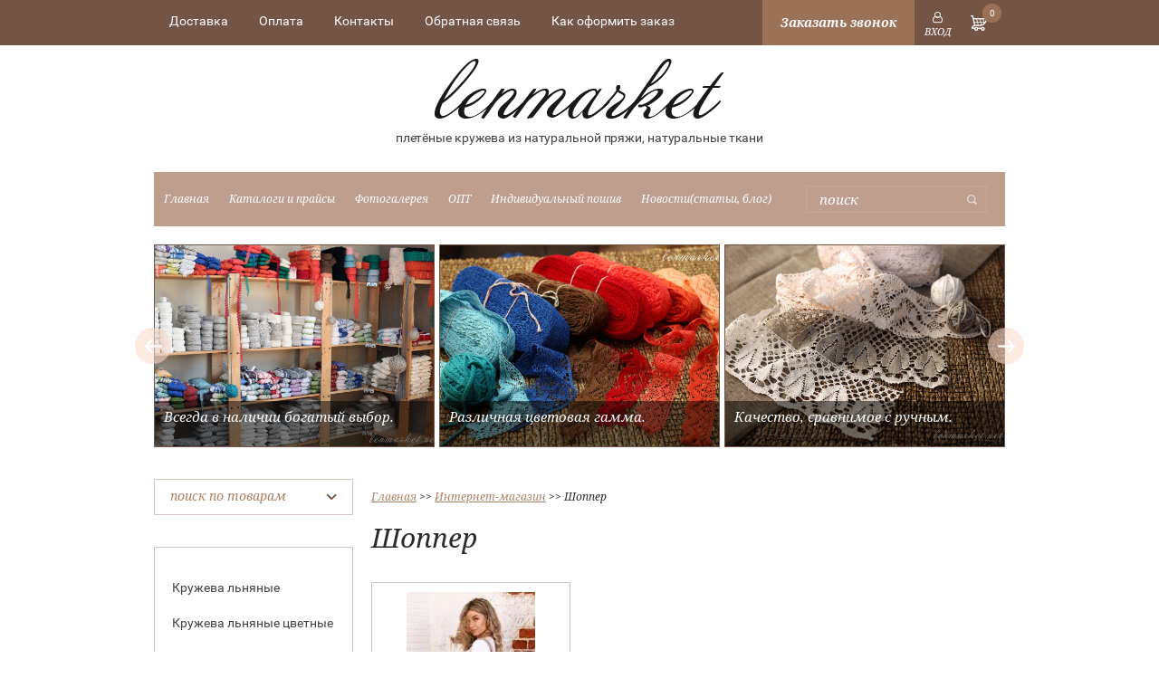

--- FILE ---
content_type: text/html; charset=utf-8
request_url: https://lenmarket.net/shop/tag/shopper
body_size: 10550
content:
<!doctype html>
<html lang="ru">
<head>
<meta charset="utf-8">
<meta name="robots" content="all">
<title>Шоппер</title>
<meta name="description" content="Шоппер">
<meta name="keywords" content="Шоппер">
<meta name="SKYPE_TOOLBAR" content="SKYPE_TOOLBAR_PARSER_COMPATIBLE">

<link rel="stylesheet" href="/t/v143/images/css/owl.carousel.min.css">
<link rel="stylesheet" href="/t/v143/images/css/owl.theme.default.min.css">

<link rel="stylesheet" href="/t/v143/images/css/styles.scss.css">

<script src="/g/libs/jquery/1.10.2/jquery.min.js"></script>

<script src="/t/v143/images/js/owl.carousel.min.js"></script>

	<link rel="stylesheet" href="/g/css/styles_articles_tpl.css">
<meta name="yandex-verification" content="0adda53a9a0ae980" />
<meta name="google-site-verification" content="UOereJ9MP3IDX_iY0t4lLzhDF8sCOl7nSezHUHIzWy4" />

            <!-- 46b9544ffa2e5e73c3c971fe2ede35a5 -->
            <script src='/shared/s3/js/lang/ru.js'></script>
            <script src='/shared/s3/js/common.min.js'></script>
        <link rel='stylesheet' type='text/css' href='/shared/s3/css/calendar.css' /><link rel='stylesheet' type='text/css' href='/shared/highslide-4.1.13/highslide.min.css'/>
<script type='text/javascript' src='/shared/highslide-4.1.13/highslide-full.packed.js'></script>
<script type='text/javascript'>
hs.graphicsDir = '/shared/highslide-4.1.13/graphics/';
hs.outlineType = null;
hs.showCredits = false;
hs.lang={cssDirection:'ltr',loadingText:'Загрузка...',loadingTitle:'Кликните чтобы отменить',focusTitle:'Нажмите чтобы перенести вперёд',fullExpandTitle:'Увеличить',fullExpandText:'Полноэкранный',previousText:'Предыдущий',previousTitle:'Назад (стрелка влево)',nextText:'Далее',nextTitle:'Далее (стрелка вправо)',moveTitle:'Передвинуть',moveText:'Передвинуть',closeText:'Закрыть',closeTitle:'Закрыть (Esc)',resizeTitle:'Восстановить размер',playText:'Слайд-шоу',playTitle:'Слайд-шоу (пробел)',pauseText:'Пауза',pauseTitle:'Приостановить слайд-шоу (пробел)',number:'Изображение %1/%2',restoreTitle:'Нажмите чтобы посмотреть картинку, используйте мышь для перетаскивания. Используйте клавиши вперёд и назад'};</script>

<!--s3_require-->
<link rel="stylesheet" href="/g/basestyle/1.0.1/user/user.css" type="text/css"/>
<link rel="stylesheet" href="/g/basestyle/1.0.1/user/user.blue.css" type="text/css"/>
<script type="text/javascript" src="/g/basestyle/1.0.1/user/user.js" async></script>
<!--/s3_require-->




	<link rel="stylesheet" type="text/css" href="/g/shop2v2/default/css/theme.less.css"><script type="text/javascript" src="/g/printme.js"></script>
<script type="text/javascript" src="/g/shop2v2/default/js/tpl.js"></script>
<script type="text/javascript" src="/g/shop2v2/default/js/baron.min.js"></script>
<script type="text/javascript" src="/t/v143/images/js/shop2.2.js"></script>
<script type="text/javascript">shop2.init({"productRefs": [],"apiHash": {"getPromoProducts":"6a0d35671428fec3dd98bd78ddc95d20","getSearchMatches":"4316d8f4bfe0f01bced286fbbdd85a29","getFolderCustomFields":"f9bfda540891df6127c22b32fe09d59f","getProductListItem":"5e75ac6e8373856339d97122c5bd65cd","cartAddItem":"58adc5f17e10a910752c3ec2821cd2f3","cartRemoveItem":"db09d49f9326d4f37a36075e9f0cdf18","cartUpdate":"c2358f9fcf457a2222360260f89e7077","cartRemoveCoupon":"ff7ff85e32ace5d9acfe86fad9ef9fb1","cartAddCoupon":"967c2d4eb5cd4e83a652b5d01c38c8dc","deliveryCalc":"d11b789f1f979689767e85c3c5fe1948","printOrder":"7a6763e1acaa6e7dc66738575d2ec055","cancelOrder":"c4e0706d6325be6fcdb2bae985e715b7","cancelOrderNotify":"47c9758f4d9150a3c707d7cf6a981d65","repeatOrder":"601da9a49a63eba6514aacef7d3d6eea","paymentMethods":"2d85dfc22bbca6365c5ba487d19e5b63","compare":"95ddca645957dc43f6a502bcbb9ed781"},"verId": 204278,"mode": "tag","step": "","uri": "/shop","IMAGES_DIR": "/d/","my": {"list_picture_enlarge":true,"accessory":"\u0410\u043a\u0441\u0435\u0441\u0441\u0443\u0430\u0440\u044b","kit":"\u041a\u043e\u043c\u043f\u043b\u0435\u043a\u0442","recommend":"\u0420\u0435\u043a\u043e\u043c\u0435\u043d\u0434\u0443\u0435\u043c\u044b\u0435","similar":"\u041f\u043e\u0445\u043e\u0436\u0438\u0435","modification":"\u041c\u043e\u0434\u0438\u0444\u0438\u043a\u0430\u0446\u0438\u0438","show_product_unit":true}});</script>
<style type="text/css">.product-item-thumb {width: 190px;}.product-item-thumb .product-image, .product-item-simple .product-image {height: 190px;width: 190px;}.product-item-thumb .product-amount .amount-title {width: 94px;}.product-item-thumb .product-price {width: 140px;}.shop2-product .product-side-l {width: 190px;}.shop2-product .product-image {height: 190px;width: 190px;}.shop2-product .product-thumbnails li {width: 53px;height: 53px;}</style><link rel="stylesheet" href="/t/v143/images/css/shop.scss.css">
<script src="/t/v143/images/js/main.js" charset="utf-8"></script>
<!--[if lt IE 10]> 
<script src="/g/libs/ie9-svg-gradient/0.0.1/ie9-svg-gradient.min.js"></script>
<script src="/g/libs/jquery-placeholder/2.0.7/jquery.placeholder.min.js"></script>
<script src="/g/libs/jquery-textshadow/0.0.1/jquery.textshadow.min.js"></script>
<script src="/g/s3/misc/ie/0.0.1/ie.js"></script>
<![endif]-->
<!--[if lt IE 9]>
<script src="/g/libs/html5shiv/html5.js"></script>
<![endif]-->

<link href="/g/libs/jquery-popover/0.0.1/jquery.popover.scss.css" rel="stylesheet" type="text/css" />
<script type="text/javascript" src="/g/libs/jquery-popover/0.0.1/jquery.popover.min.js"></script>
<script type="text/javascript" src="/g/s3/misc/includeform/0.0.2/s3.includeform.js"></script>


<script>
$(function(){
	$('.top_link').click(function(){
		myo.open({
			width:"300px",
			afterOpen: function() {
				var loader = this.loadDiv;
				var body = this.bodyDiv;
				loader.show(); 
				body.s3IncludeForm('/zakazat-obratnyy-zvonok', function() {
					loader.hide(); 
				});
			}
		});
	})
})
</script>

<script src="/t/v143/images/js/shop2.queue.amount.js"></script>
</head>
<body>
<div class="site-wrapper shop_styles">
	<header role="banner" class="header center clear-self">
		<div class="top_line">
				            <nav class="menu-top-wrapper inbl">
	                <ul class="menu-top clearfix"><li><a href="/dostavka" >Доставка</a></li><li><a href="/oplata" >Оплата</a></li><li><a href="/contacts" >Контакты</a></li><li><a href="/mail" >Обратная связь</a></li><li><a href="/kak-oformit-zakaz" >Как оформить заказ</a></li></ul>      
	            </nav>    
	        				        	<div class="inbl top_link">Заказать звонок</div>
						<div class="shop2-block login-form">
	<div class="block-title">
		<strong>Вход / Регистрация</strong>
		<span>&nbsp;</span>
	</div>
	<div class="block-body">
					<form method="post" action="/users">
				<input type="hidden" name="mode" value="login" />
				<div class="row">
					<label for="login">Логин или e-mail:</label>
					<label class="field text"><input type="text" name="login" id="login" tabindex="1" value="" /></label>
				</div>
				<div class="row">
					<label for="password">Пароль:</label>
					<button type="submit" class="signin-btn" tabindex="3">Войти</button>
					<label class="field password"><input type="password" name="password" id="password" tabindex="2" value="" /></label>
				</div>
			<re-captcha data-captcha="recaptcha"
     data-name="captcha"
     data-sitekey="6LfLhZ0UAAAAAEB4sGlu_2uKR2xqUQpOMdxygQnA"
     data-lang="ru"
     data-rsize="invisible"
     data-type="image"
     data-theme="light"></re-captcha></form>
			<div class="clear-container"></div>
			<p>
				<a href="/users/register" class="register">Регистрация</a>
				<a href="/users/forgot_password">Забыли пароль?</a>
			</p>
						<div class="g-auth__row g-auth__social-min">
								



				
						<div class="g-form-field__title"><b>Также Вы можете войти через:</b></div>
			<div class="g-social">
																												<div class="g-social__row">
								<a href="/users/hauth/start/vkontakte?return_url=/shop/tag/shopper" class="g-social__item g-social__item--vk-large" rel="nofollow">Vkontakte</a>
							</div>
																
			</div>
			
		
	
			<div class="g-auth__personal-note">
									
			
							Я выражаю <a href="/users/agreement" target="_blank">согласие на передачу и обработку персональных данных</a> в соответствии с <a href="/users/policy" target="_blank">политикой конфиденциальности</a>
					</div>
				</div>
						</div>
</div>			<div class="inbl" id="shop2-cart-preview">
	<div class="shop2-block cart-preview">
		<div class="block-title">
			<div class="goods">0</div>
		</div>
		<div class="block-body">
						<div class="empty_cart">Ваша корзина пуста</div>
            		</div>
	</div>
</div><!-- Cart Preview -->		</div>
        <a class="inbl logo-top" href="http://lenmarket.net">
            <img src="/thumb/2/NjsVkLc5iaRMxdKfTYmdOA/320r66/d/logo_0.png" alt="Lenmarket" title="Lenmarket">
        </a>
        			<div class="activity">плетёные кружева из натуральной пряжи, натуральные ткани</div>
				<div class="bottom_line clearfix">
			  
                <nav class="menu-left-wrapper inbl">
                    <ul class="menu-left"><li><a href="/about" >Главная</a></li><li><a href="/katalogi" >Каталоги и прайсы</a></li><li><a href="/fotogalereya" >Фотогалерея</a></li><li><a href="/opt" >ОПТ</a></li><li><a href="/individualniy-poshiv" >Индивидуальный пошив</a></li><li><a href="/novosti" >Новости(статьи, блог)</a></li></ul>                </nav>
              
			<form action="/search" method="get"  class="search-site-form inbl clearfix" >
                <input name="search" class="search-text" type="text"  onblur="this.value=this.value==''?'поиск':this.value" onFocus="this.value=this.value=='поиск'?'':this.value;" value="поиск" />
                <input type="submit"  value="" class="search-button"/>
            <re-captcha data-captcha="recaptcha"
     data-name="captcha"
     data-sitekey="6LfLhZ0UAAAAAEB4sGlu_2uKR2xqUQpOMdxygQnA"
     data-lang="ru"
     data-rsize="invisible"
     data-type="image"
     data-theme="light"></re-captcha></form>
		</div>
	</header><!-- .header-->
			<div class="center owl-carousel owl-theme">
						<div class="item" style="background-image: url('/d/IMG__8437.jpg');">
														<span class="text"><p>Всегда в наличии богатый выбор.</p></span>							</div>
						<div class="item" style="background-image: url('/d/IMG__6429.JPG.jpg');">
														<span class="text"><p>Различная цветовая гамма.</p></span>							</div>
						<div class="item" style="background-image: url('/d/IMG__6413.JPG.jpg');">
														<span class="text"><p>Качество, сравнимое с ручным.</p></span>							</div>
						<div class="item" style="background-image: url('/d/IMG__6406.JPG.jpg');">
														<span class="text"><p>Эксклюзивные натуральные ткани на любой вкус.</p></span>							</div>
						<div class="item" style="background-image: url('/d/IMG__6397.JPG.jpg');">
														<span class="text"><p>Воплощение ваших идей!</p></span>							</div>
						<div class="item" style="background-image: url('/d/IMG__6384.JPG.jpg');">
														<span class="text"><p>Творите, создавайте, удивляйте!</p></span>							</div>
						<div class="item" style="background-image: url('/d/IMG__6377.JPG.jpg');">
														<span class="text"><p>Уникальное сочетание высокого качества и доступной цены.</p></span>							</div>
					</div>
		<div class="content-wrapper center clear-self">
		<aside role="complementary" class="sidebar left">
				
    
<div class="shop2-block search-form ">
	<div class="block-title">поиск по товарам<span>&nbsp;</span></div>
	<div class="block-body">
		<form action="/shop/search" enctype="multipart/form-data">
			<input type="hidden" name="sort_by" value=""/>
			
							<div class="row">
					<div class="row-title">Цена (руб.):</div>
					<label><span>от</span>&nbsp;<input name="s[price][min]" type="text" size="5" class="small" value="" /></label>
					&nbsp;
					<label><span>до</span>&nbsp;<input name="s[price][max]" type="text" size="5" class="small" value="" /></label>
				</div>
			
							<div class="row">
					<label class="row-title" for="shop2-name">Название:</label>
					<input type="text" name="s[name]" size="20" id="shop2-name" value="" />
				</div>
			
							<div class="row">
					<label class="row-title" for="shop2-article">Артикул:</label>
					<input type="text" name="s[article]" id="shop2-article" value="" />
				</div>
			
							<div class="row">
					<label class="row-title" for="shop2-text">Текст:</label>
					<input type="text" name="search_text" size="20" id="shop2-text"  value="" />
				</div>
			
			
							<div class="row">
					<div class="row-title">Выберите категорию:</div>
					<select name="s[folder_id]" id="s[folder_id]">
						<option value="">Все</option>
																											                            <option value="217378606" >
	                                 Кружева льняные
	                            </option>
	                        														                            <option value="217379006" >
	                                 Кружева льняные цветные
	                            </option>
	                        														                            <option value="217378806" >
	                                 Ткани натуральные
	                            </option>
	                        														                            <option value="217379206" >
	                                 Шнур и лента из натуральной пряжи
	                            </option>
	                        														                            <option value="217379406" >
	                                 Кружево хлопковое
	                            </option>
	                        														                            <option value="219671006" >
	                                 Кружева льняные цветные из тонкой пряжи
	                            </option>
	                        														                            <option value="278732286" >
	                                 Текстильные изделия
	                            </option>
	                        											</select>
				</div>

				<div id="shop2_search_custom_fields"></div>
			
						<div id="shop2_search_global_fields">
				
										</div>
						
							<div class="row">
					<div class="row-title">Производитель:</div>
					<select name="s[vendor_id]">
						<option value="">Все</option>          
	                    	                        <option value="53116886" >ИП Милюс Роман Кестутевич</option>
	                    	                        <option value="19114206" >Литовская фабрика AB “LINAS”</option>
	                    	                        <option value="19114406" >ООО "Lenta"  г.Рига</option>
	                    	                        <option value="21632606" >ООО &quot;БКЛМ&quot; г.Кострома</option>
	                    	                        <option value="12024101" >РУПТП “Оршанский льнокомбинат”</option>
	                    	                        <option value="19114606" >“MEŽROZE” Ltd г.Рига</option>
	                    					</select>
				</div>
			
							<div class="row">
					<div class="row-title">Новинка:</div>
					<select name="s[new]">
						<option value="">Все</option>
	                    <option value="1">да</option>
	                    <option value="0">нет</option>
					</select>
				</div>
			
							<div class="row">
					<div class="row-title">Спецпредложение:</div>
					<select name="s[special]">
						<option value="">Все</option>
	                    <option value="1">да</option>
	                    <option value="0">нет</option>
					</select>
				</div>
			
							<div class="row">
					<div class="row-title">Результатов на странице:</div>
					<select name="s[products_per_page]">
									            				            				            <option value="5">5</option>
			            				            				            <option value="20">20</option>
			            				            				            <option value="35">35</option>
			            				            				            <option value="50">50</option>
			            				            				            <option value="65">65</option>
			            				            				            <option value="80">80</option>
			            				            				            <option value="95">95</option>
			            					</select>
				</div>
			
			<div class="clear-container"></div>
			<div class="row">
				<button type="submit" class="search-btn">Найти</button>
			</div>
		<re-captcha data-captcha="recaptcha"
     data-name="captcha"
     data-sitekey="6LfLhZ0UAAAAAEB4sGlu_2uKR2xqUQpOMdxygQnA"
     data-lang="ru"
     data-rsize="invisible"
     data-type="image"
     data-theme="light"></re-captcha></form>
		<div class="clear-container"></div>
	</div>
</div><!-- Search Form -->
              
                <nav class="folder-wrapper">
                    <ul class="folders-shared"><li><a href="/shop/folder/93237406" >Кружева льняные</a></li><li><a href="/shop/folder/103775206" >Кружева льняные цветные</a></li><li><a href="/shop/folder/93256206" >Ткани натуральные</a></li><li><a href="/shop/folder/185316206" >Шнур и лента из натуральной пряжи</a></li><li><a href="/shop/folder/190771806" >Кружево хлопковое</a></li><li><a href="/shop/folder/kruzheva-lnyanyye-iz-tonkoy-pryazhi" >Кружева льняные цветные из тонкой пряжи</a></li><li><a href="/shop/folder/tekstilnye-izdeliya" >Текстильные изделия</a></li></ul>                </nav>
             
               
                            <div class="edit-block">
                	<a href="http://lenmarket.net/shop/folder/93237406">                		<img src="/thumb/2/vbHMktp_vpqV_pLunVPC6A/220r317/d/925l_seryy_4_0.jpg" alt="">
						<div class="block_in">
	                    	<div class="title"></div>
	                    	<div class="title2"></div>
	                    	<div class="text"></div>
						</div>
                    </a>                </div>
                         
		</aside> <!-- .sidebar-left -->
		<main role="main" class="main">
			<div class="content">
				<div class="content-inner">
                    
<div class="site-path" data-url="/shop"><a href="/"><span>Главная</span></a> >> <a href="/shop"><span>Интернет-магазин</span></a> >> <span>Шоппер</span></div>                    <h1>Шоппер</h1>	
	<div class="shop2-cookies-disabled shop2-warning hide"></div>
	
	
			
				
				
		
		
		
		<div class="shop2-tags-page-before">
			
		</div>
			    



			<div class="product-list product-list-thumbs">
						        
<form method="post" action="/shop?mode=cart&amp;action=add" accept-charset="utf-8" class="shop2-product-item product-item-thumb ">

    <input type="hidden" name="kind_id" value="2300235502" />
    <input type="hidden" name="product_id" value="1776011302" />
    <input type="hidden" name="meta" value="null" />

    <div class="product-top">
        <div class="product-image">
                            <a href="/shop/product/shopper-v-krasnuyu-polosku-50sm-h-45sm">
                    <img src="/thumb/2/9hoBFI0rRpjyTCNaInI1mA/190r190/d/shopper_shp608085_9.jpg" alt="Сумка-шоппер ВЕЩЪ в красную полоску 40см х 45см" title="Сумка-шоппер ВЕЩЪ в красную полоску 40см х 45см" />
                </a>
                <div class="verticalMiddle"></div>
                                </div>

        	
	
	<div class="tpl-stars"><div class="tpl-rating" style="width: 0%;"></div></div>

	        
        <div class="product-name"><a href="/shop/product/shopper-v-krasnuyu-polosku-50sm-h-45sm">Сумка-шоппер ВЕЩЪ в красную полоску 40см х 45см</a></div>
        
        
	
		
	
	
					<div class="product-article"><span>Артикул:</span> ШП608085</div>
	
	        
                
        

 
	
			<div class="product-compare">
			<label>
				<input type="checkbox" value="2300235502"/>
				Добавить к сравнению
			</label>
		</div>
		
	
		
		
			<table class="shop2-product-options"><tr class="even"><th>Производитель</th><td><a href="/shop/vendor/ip-milyus-roman-kestutevich">ИП Милюс Роман Кестутевич</a></td></tr></table>
	

                    
            

	<div class="product-amount">
					<div class="amount-title">Количество:</div>
							<div class="shop2-product-amount">
				<button type="button" class="amount-minus">&#8722;</button>
				<input type="text" data-min="1" data-min2="1" name="amount" maxlength="4" value="1" />
				<button type="button" class="amount-plus">&#43;</button>
			</div>
				<div class="amount_skl">Количество товара на складе: <strong>0</strong></div>
	</div>
        
    </div>
            <div class="product-bot">
             <div class="product-price">
                	
                	<div class="price-current">
		<strong>1200</strong> руб.		(шт)	</div>
            </div>
            
			<button class="shop2-product-btn type-2 onrequest" type="submit">
			<span>Предзаказ</span>
		</button>
	

<input type="hidden" value="Сумка-шоппер ВЕЩЪ в красную полоску 40см х 45см" name="product_name" />
<input type="hidden" value="https://lenmarket.net/shop/product/shopper-v-krasnuyu-polosku-50sm-h-45sm" name="product_link" />                    </div>
    <re-captcha data-captcha="recaptcha"
     data-name="captcha"
     data-sitekey="6LfLhZ0UAAAAAEB4sGlu_2uKR2xqUQpOMdxygQnA"
     data-lang="ru"
     data-rsize="invisible"
     data-type="image"
     data-theme="light"></re-captcha></form>	
		</div>
			<div class="shop2-tags-page-after">
			
		</div>
		
	


	
						
					
				</div> <!-- .content-inner -->
			</div> <!-- .content -->
		</main> <!-- .main -->
	</div> <!-- .content-wrapper -->
	        <div class="news-block center">                    
            <div class="news-name">
                Новости <a href="/novosti" class="news-more">читать все</a>
            </div>  
            <div class="blocks">                         
                            <article class="block-in">                  
                    <time class="date" datetime="2020-10-03 14:31:51">
                    	<span>03.10.2020</span>
                    </time>
                    <a class="title" href="/novosti/news_post/vash-firmennyj-logotip-na-izdeliyah">Персональное брендирование, нанесение вашего фирменного логотипа на текстиль.</a>
                </article>
                            <article class="block-in">                  
                    <time class="date" datetime="2020-09-18 14:59:27">
                    	<span>18.09.2020</span>
                    </time>
                    <a class="title" href="/novosti/news_post/rimskie-shtory">Шью римские шторы из натуральных тканей.</a>
                </article>
                            <article class="block-in">                  
                    <time class="date" datetime="2020-08-13 22:20:06">
                    	<span>13.08.2020</span>
                    </time>
                    <a class="title" href="/novosti/news_post/yubka-ili-yubka-shorty"><p>Рассказ о новых вещичках! Шьём для вас.</p>

<p>&nbsp;</p></a>
                </article>
                            <article class="block-in">                  
                    <time class="date" datetime="2020-06-08 00:00:00">
                    	<span>08.06.2020</span>
                    </time>
                    <a class="title" href="/novosti/news_post/neponyatnye-shtany-kyuloty"><p>Нашу коллекцию одежды пополнила новая модель брюк.</p>

<p>&nbsp;</p></a>
                </article>
                            <article class="block-in">                  
                    <time class="date" datetime="2020-06-05 02:02:59">
                    	<span>05.06.2020</span>
                    </time>
                    <a class="title" href="/novosti/news_post/zheltyj-lemon">Наш солнечный сарафанчик разбавит хмурые деньки!</a>
                </article>
             
            </div>               
        </div> 
    </div> <!-- .site-wrapper -->
<footer role="contentinfo" class="footer clear-self">
	<div class="center clearfix">
		<div class="inbl col1">
			<div class="b_title">Присоединяйтесь</div>
			<div class="social">
									<a href="https://vk.com/len_market" class="inbl">
						<img src="/thumb/2/F6skKiQJywQOybm3Ni4y5g/26r26/d/soc1.png" alt="VK" title="VK">
					</a>
									<a href="https://www.instagram.com/len.market/" class="inbl">
						<img src="/thumb/2/rNNC42n6PilJQx234Uuh_g/26r26/d/soc2.png" alt="Instagram" title="Instagram">
					</a>
									<a href="http://www.livemaster.ru/len-market" class="inbl">
						<img src="/thumb/2/b0J9j_covbCQLLKyRrxvqA/26r26/d/soc3.png" alt="Livemaster" title="Livemaster">
					</a>
									<a href="https://www.pinterest.ru/Lenmarket/" class="inbl">
						<img src="/thumb/2/koGZQEmi7rCki7lUhgGeiw/26r26/d/pinterest_social_6829.png" alt="Pinterest" title="Pinterest">
					</a>
							</div>
		</div>
		  
	        <nav class="inbl menu-bottom-wrapper">
	            <ul class="menu-bottom clearfix"><li><a href="/punkt-menyu-2" >Продукция</a><ul class="level-2"><li><a href="/shop2?mode=folder&folder_id=215920606" >Кружева льняные</a></li><li><a href="/shop2?mode=folder&folder_id=216055406" >Кружева льняные цветные</a></li><li><a href="/shop2?mode=folder&folder_id=216055606" >Ткани декоративные</a></li><li><a href="/shop2?mode=folder&folder_id=216056406" >Шнур и лента из натуральной пряжи</a></li><li><a href="/shop2?mode=folder&folder_id=216056606" >Кружево хлопковое</a></li></ul></li><li><a href="/punkt-menyu-3" >О компании</a><ul class="level-2"><li><a href="/polzovatelskoye-soglasheniye" >Пользовательское соглашение</a></li><li><a href="/politika-konfidentsialnosti" >Политика конфиденциальности</a></li><li><a href="/publichnaya-oferta" >Публичная оферта</a></li><li><a href="/oplata" >Оплата</a></li><li><a href="/dostavka" >Доставка</a></li></ul></li></ul>	        </nav>
	    	    <div class="inbl col3">
	    	<div class="b_title">Контакты</div>
	    	<div class="phones">
		    						<div><a href="tel:8 (915) 837-23-66">8 (915) 837-23-66</a></div>
		    				</div>
			<div class="address">г. Иваново, ул. 10 Августа, дом 65, цокольный этаж, вход со стороны проезжей части!</div>
	    </div>
    </div>
    <div class="center clearfix footer_line">
	    <div class="site-name-bottom">
	        	        	        	        	        <p>Copyright &copy; 2010 - 2026 Lenmarket</p>
	    </div>  
	    <div class="site-copyright"><span style='font-size:14px;' class='copyright'>new <!--noindex-->lenmarket.net — <span style="text-decoration:underline; cursor: pointer;" onclick="javascript:window.open('https://megagr'+'oup.ru/base_shop?utm_referrer='+location.hostname)" class="copyright">создание интернет-магазина</span>, веб-студия Мегагрупп<!--/noindex--></span></div>
	    <div class="site-counters"><!-- Yandex.Metrika informer -->
<a href="https://metrika.yandex.ru/stat/?id=40495700&amp;from=informer"
target="_blank" rel="nofollow"><img src="https://informer.yandex.ru/informer/40495700/3_1_FFFFFFFF_EFEFEFFF_0_pageviews"
style="width:88px; height:31px; border:0;" alt="Яндекс.Метрика" title="Яндекс.Метрика: данные за сегодня (просмотры, визиты и уникальные посетители)" class="ym-advanced-informer" data-cid="40495700" data-lang="ru" /></a>
<!-- /Yandex.Metrika informer -->

<!-- Yandex.Metrika counter -->
<script type="text/javascript">
    (function (d, w, c) {
        (w[c] = w[c] || []).push(function() {
            try {
                w.yaCounter40495700 = new Ya.Metrika({
                    id:40495700,
                    clickmap:true,
                    trackLinks:true,
                    accurateTrackBounce:true
                });
            } catch(e) { }
        });

        var n = d.getElementsByTagName("script")[0],
            s = d.createElement("script"),
            f = function () { n.parentNode.insertBefore(s, n); };
        s.type = "text/javascript";
        s.async = true;
        s.src = "https://mc.yandex.ru/metrika/watch.js";

        if (w.opera == "[object Opera]") {
            d.addEventListener("DOMContentLoaded", f, false);
        } else { f(); }
    })(document, window, "yandex_metrika_callbacks");
</script>
<noscript><div><img src="https://mc.yandex.ru/watch/40495700" style="position:absolute; left:-9999px;" alt="" /></div></noscript>
<!-- /Yandex.Metrika counter -->
<!--__INFO2026-01-31 01:21:14INFO__-->
</div> 
    </div>
</footer><!-- .footer -->

<!-- assets.bottom -->
<!-- </noscript></script></style> -->
<script src="/my/s3/js/site.min.js?1769681696" ></script>
<script src="/my/s3/js/site/defender.min.js?1769681696" ></script>
<script >/*<![CDATA[*/
var megacounter_key="425f72847321f4e18b1b57aafe6491c9";
(function(d){
    var s = d.createElement("script");
    s.src = "//counter.megagroup.ru/loader.js?"+new Date().getTime();
    s.async = true;
    d.getElementsByTagName("head")[0].appendChild(s);
})(document);
/*]]>*/</script>
<script >/*<![CDATA[*/
$ite.start({"sid":203558,"vid":204278,"aid":14072,"stid":1,"cp":21,"active":true,"domain":"lenmarket.net","lang":"ru","trusted":false,"debug":false,"captcha":3,"onetap":[{"provider":"vkontakte","provider_id":"51979042","code_verifier":"NjWNYj1ZBjd3WjWZNTZ43mZiilEGYYUhDZMjMNjFZZR"}]});
/*]]>*/</script>
<!-- /assets.bottom -->
</body>
<!-- 1316 -->
</html>

--- FILE ---
content_type: text/javascript
request_url: https://counter.megagroup.ru/425f72847321f4e18b1b57aafe6491c9.js?r=&s=1280*720*24&u=https%3A%2F%2Flenmarket.net%2Fshop%2Ftag%2Fshopper&t=%D0%A8%D0%BE%D0%BF%D0%BF%D0%B5%D1%80&fv=0,0&en=1&rld=0&fr=0&callback=_sntnl1769842759387&1769842759387
body_size: 87
content:
//:1
_sntnl1769842759387({date:"Sat, 31 Jan 2026 06:59:19 GMT", res:"1"})